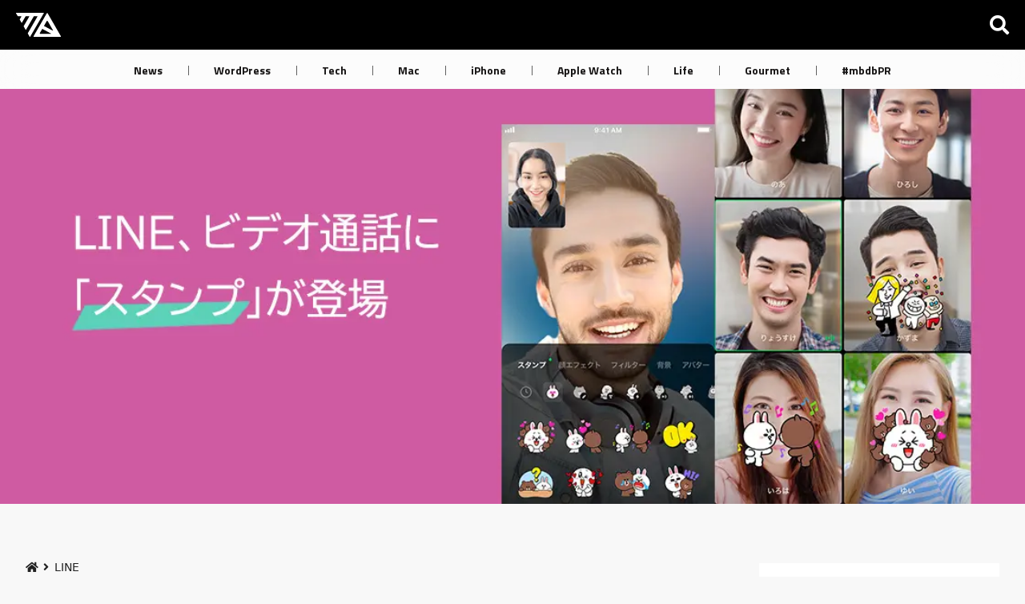

--- FILE ---
content_type: text/html; charset=UTF-8
request_url: https://mbdb.jp/line/line-videotalk-use-stamp.html
body_size: 14869
content:
<!DOCTYPE html>
<html lang="ja" class="no-js">
<head prefix="og: http://ogp.me/ns# fb: http://ogp.me/ns/fb# article: http://ogp.me/ns/article#">
<!-- Global site tag (gtag.js) - Google Analytics -->
<link rel="stylesheet" id="wp-block-library-css" href="https://c0.wp.com/c/6.6.4/wp-includes/css/dist/block-library/style.min.css" media="all"/><link rel="stylesheet" id="mediaelement-css" href="https://c0.wp.com/c/6.6.4/wp-includes/js/mediaelement/mediaelementplayer-legacy.min.css" media="all"/><link rel="stylesheet" id="wp-mediaelement-css" href="https://c0.wp.com/c/6.6.4/wp-includes/js/mediaelement/wp-mediaelement.min.css" media="all"/><style id='jetpack-sharing-buttons-style-inline-css' type='text/css'>.jetpack-sharing-buttons__services-list{display:flex;flex-direction:row;flex-wrap:wrap;gap:0;list-style-type:none;margin:5px;padding:0}.jetpack-sharing-buttons__services-list.has-small-icon-size{font-size:12px}.jetpack-sharing-buttons__services-list.has-normal-icon-size{font-size:16px}.jetpack-sharing-buttons__services-list.has-large-icon-size{font-size:24px}.jetpack-sharing-buttons__services-list.has-huge-icon-size{font-size:36px}@media print{.jetpack-sharing-buttons__services-list{display:none!important}}.editor-styles-wrapper .wp-block-jetpack-sharing-buttons{gap:0;padding-inline-start:0}ul.jetpack-sharing-buttons__services-list.has-background{padding:1.25em 2.375em}</style><style id='classic-theme-styles-inline-css' type='text/css'>.wp-block-button__link{color:#fff;background-color:#32373c;border-radius:9999px;box-shadow:none;text-decoration:none;padding:calc(.667em + 2px) calc(1.333em + 2px);font-size:1.125em}.wp-block-file__button{background:#32373c;color:#fff;text-decoration:none}</style><style id='global-styles-inline-css' type='text/css'>:root{--wp--preset--aspect-ratio--square:1;--wp--preset--aspect-ratio--4-3: 4/3;--wp--preset--aspect-ratio--3-4: 3/4;--wp--preset--aspect-ratio--3-2: 3/2;--wp--preset--aspect-ratio--2-3: 2/3;--wp--preset--aspect-ratio--16-9: 16/9;--wp--preset--aspect-ratio--9-16: 9/16;--wp--preset--color--black:#000;--wp--preset--color--cyan-bluish-gray:#abb8c3;--wp--preset--color--white:#fff;--wp--preset--color--pale-pink:#f78da7;--wp--preset--color--vivid-red:#cf2e2e;--wp--preset--color--luminous-vivid-orange:#ff6900;--wp--preset--color--luminous-vivid-amber:#fcb900;--wp--preset--color--light-green-cyan:#7bdcb5;--wp--preset--color--vivid-green-cyan:#00d084;--wp--preset--color--pale-cyan-blue:#8ed1fc;--wp--preset--color--vivid-cyan-blue:#0693e3;--wp--preset--color--vivid-purple:#9b51e0;--wp--preset--gradient--vivid-cyan-blue-to-vivid-purple:linear-gradient(135deg,rgba(6,147,227,1) 0%,#9b51e0 100%);--wp--preset--gradient--light-green-cyan-to-vivid-green-cyan:linear-gradient(135deg,#7adcb4 0%,#00d082 100%);--wp--preset--gradient--luminous-vivid-amber-to-luminous-vivid-orange:linear-gradient(135deg,rgba(252,185,0,1) 0%,rgba(255,105,0,1) 100%);--wp--preset--gradient--luminous-vivid-orange-to-vivid-red:linear-gradient(135deg,rgba(255,105,0,1) 0%,#cf2e2e 100%);--wp--preset--gradient--very-light-gray-to-cyan-bluish-gray:linear-gradient(135deg,#eee 0%,#a9b8c3 100%);--wp--preset--gradient--cool-to-warm-spectrum:linear-gradient(135deg,#4aeadc 0%,#9778d1 20%,#cf2aba 40%,#ee2c82 60%,#fb6962 80%,#fef84c 100%);--wp--preset--gradient--blush-light-purple:linear-gradient(135deg,#ffceec 0%,#9896f0 100%);--wp--preset--gradient--blush-bordeaux:linear-gradient(135deg,#fecda5 0%,#fe2d2d 50%,#6b003e 100%);--wp--preset--gradient--luminous-dusk:linear-gradient(135deg,#ffcb70 0%,#c751c0 50%,#4158d0 100%);--wp--preset--gradient--pale-ocean:linear-gradient(135deg,#fff5cb 0%,#b6e3d4 50%,#33a7b5 100%);--wp--preset--gradient--electric-grass:linear-gradient(135deg,#caf880 0%,#71ce7e 100%);--wp--preset--gradient--midnight:linear-gradient(135deg,#020381 0%,#2874fc 100%);--wp--preset--font-size--small:13px;--wp--preset--font-size--medium:20px;--wp--preset--font-size--large:36px;--wp--preset--font-size--x-large:42px;--wp--preset--spacing--20:.44rem;--wp--preset--spacing--30:.67rem;--wp--preset--spacing--40:1rem;--wp--preset--spacing--50:1.5rem;--wp--preset--spacing--60:2.25rem;--wp--preset--spacing--70:3.38rem;--wp--preset--spacing--80:5.06rem;--wp--preset--shadow--natural:6px 6px 9px rgba(0,0,0,.2);--wp--preset--shadow--deep:12px 12px 50px rgba(0,0,0,.4);--wp--preset--shadow--sharp:6px 6px 0 rgba(0,0,0,.2);--wp--preset--shadow--outlined:6px 6px 0 -3px rgba(255,255,255,1) , 6px 6px rgba(0,0,0,1);--wp--preset--shadow--crisp:6px 6px 0 rgba(0,0,0,1)}:where(.is-layout-flex){gap:.5em}:where(.is-layout-grid){gap:.5em}body .is-layout-flex{display:flex}.is-layout-flex{flex-wrap:wrap;align-items:center}.is-layout-flex > :is(*, div){margin:0}body .is-layout-grid{display:grid}.is-layout-grid > :is(*, div){margin:0}:where(.wp-block-columns.is-layout-flex){gap:2em}:where(.wp-block-columns.is-layout-grid){gap:2em}:where(.wp-block-post-template.is-layout-flex){gap:1.25em}:where(.wp-block-post-template.is-layout-grid){gap:1.25em}.has-black-color{color:var(--wp--preset--color--black)!important}.has-cyan-bluish-gray-color{color:var(--wp--preset--color--cyan-bluish-gray)!important}.has-white-color{color:var(--wp--preset--color--white)!important}.has-pale-pink-color{color:var(--wp--preset--color--pale-pink)!important}.has-vivid-red-color{color:var(--wp--preset--color--vivid-red)!important}.has-luminous-vivid-orange-color{color:var(--wp--preset--color--luminous-vivid-orange)!important}.has-luminous-vivid-amber-color{color:var(--wp--preset--color--luminous-vivid-amber)!important}.has-light-green-cyan-color{color:var(--wp--preset--color--light-green-cyan)!important}.has-vivid-green-cyan-color{color:var(--wp--preset--color--vivid-green-cyan)!important}.has-pale-cyan-blue-color{color:var(--wp--preset--color--pale-cyan-blue)!important}.has-vivid-cyan-blue-color{color:var(--wp--preset--color--vivid-cyan-blue)!important}.has-vivid-purple-color{color:var(--wp--preset--color--vivid-purple)!important}.has-black-background-color{background-color:var(--wp--preset--color--black)!important}.has-cyan-bluish-gray-background-color{background-color:var(--wp--preset--color--cyan-bluish-gray)!important}.has-white-background-color{background-color:var(--wp--preset--color--white)!important}.has-pale-pink-background-color{background-color:var(--wp--preset--color--pale-pink)!important}.has-vivid-red-background-color{background-color:var(--wp--preset--color--vivid-red)!important}.has-luminous-vivid-orange-background-color{background-color:var(--wp--preset--color--luminous-vivid-orange)!important}.has-luminous-vivid-amber-background-color{background-color:var(--wp--preset--color--luminous-vivid-amber)!important}.has-light-green-cyan-background-color{background-color:var(--wp--preset--color--light-green-cyan)!important}.has-vivid-green-cyan-background-color{background-color:var(--wp--preset--color--vivid-green-cyan)!important}.has-pale-cyan-blue-background-color{background-color:var(--wp--preset--color--pale-cyan-blue)!important}.has-vivid-cyan-blue-background-color{background-color:var(--wp--preset--color--vivid-cyan-blue)!important}.has-vivid-purple-background-color{background-color:var(--wp--preset--color--vivid-purple)!important}.has-black-border-color{border-color:var(--wp--preset--color--black)!important}.has-cyan-bluish-gray-border-color{border-color:var(--wp--preset--color--cyan-bluish-gray)!important}.has-white-border-color{border-color:var(--wp--preset--color--white)!important}.has-pale-pink-border-color{border-color:var(--wp--preset--color--pale-pink)!important}.has-vivid-red-border-color{border-color:var(--wp--preset--color--vivid-red)!important}.has-luminous-vivid-orange-border-color{border-color:var(--wp--preset--color--luminous-vivid-orange)!important}.has-luminous-vivid-amber-border-color{border-color:var(--wp--preset--color--luminous-vivid-amber)!important}.has-light-green-cyan-border-color{border-color:var(--wp--preset--color--light-green-cyan)!important}.has-vivid-green-cyan-border-color{border-color:var(--wp--preset--color--vivid-green-cyan)!important}.has-pale-cyan-blue-border-color{border-color:var(--wp--preset--color--pale-cyan-blue)!important}.has-vivid-cyan-blue-border-color{border-color:var(--wp--preset--color--vivid-cyan-blue)!important}.has-vivid-purple-border-color{border-color:var(--wp--preset--color--vivid-purple)!important}.has-vivid-cyan-blue-to-vivid-purple-gradient-background{background:var(--wp--preset--gradient--vivid-cyan-blue-to-vivid-purple)!important}.has-light-green-cyan-to-vivid-green-cyan-gradient-background{background:var(--wp--preset--gradient--light-green-cyan-to-vivid-green-cyan)!important}.has-luminous-vivid-amber-to-luminous-vivid-orange-gradient-background{background:var(--wp--preset--gradient--luminous-vivid-amber-to-luminous-vivid-orange)!important}.has-luminous-vivid-orange-to-vivid-red-gradient-background{background:var(--wp--preset--gradient--luminous-vivid-orange-to-vivid-red)!important}.has-very-light-gray-to-cyan-bluish-gray-gradient-background{background:var(--wp--preset--gradient--very-light-gray-to-cyan-bluish-gray)!important}.has-cool-to-warm-spectrum-gradient-background{background:var(--wp--preset--gradient--cool-to-warm-spectrum)!important}.has-blush-light-purple-gradient-background{background:var(--wp--preset--gradient--blush-light-purple)!important}.has-blush-bordeaux-gradient-background{background:var(--wp--preset--gradient--blush-bordeaux)!important}.has-luminous-dusk-gradient-background{background:var(--wp--preset--gradient--luminous-dusk)!important}.has-pale-ocean-gradient-background{background:var(--wp--preset--gradient--pale-ocean)!important}.has-electric-grass-gradient-background{background:var(--wp--preset--gradient--electric-grass)!important}.has-midnight-gradient-background{background:var(--wp--preset--gradient--midnight)!important}.has-small-font-size{font-size:var(--wp--preset--font-size--small)!important}.has-medium-font-size{font-size:var(--wp--preset--font-size--medium)!important}.has-large-font-size{font-size:var(--wp--preset--font-size--large)!important}.has-x-large-font-size{font-size:var(--wp--preset--font-size--x-large)!important}:where(.wp-block-post-template.is-layout-flex){gap:1.25em}:where(.wp-block-post-template.is-layout-grid){gap:1.25em}:where(.wp-block-columns.is-layout-flex){gap:2em}:where(.wp-block-columns.is-layout-grid){gap:2em}:root :where(.wp-block-pullquote){font-size:1.5em;line-height:1.6}</style><link rel="stylesheet" id="mbdb-style-css" href="https://mbdb.jp/wp-content/themes/mbdb_v3/style.css?ver=202310081414" media="all"/><link crossorigin="anonymous" rel="stylesheet" id="google-font-css" href="https://fonts.googleapis.com/css?family=Titillium+Web%3A400%2C700%7CCrimson+Text%3A400%2C700&#038;display=swap&#038;ver=6.6.4" media="all"/><link rel="stylesheet" id="yakuhan-css" href="https://cdn.jsdelivr.net/npm/yakuhanjp@3.3.1/dist/css/yakuhanjp.min.css?ver=6.6.4" media="all"/><link rel="stylesheet" id="swiper-css" href="https://unpkg.com/swiper/swiper-bundle.min.css?ver=6.6.4" media="all"/><link rel="stylesheet" id="wp-associate-post-r2-css" href="https://mbdb.jp/wp-content/themes/mbdb_v3/A.wpap-style.css.pagespeed.cf.J260HdG1vH.css" media="all"/><style>img#wpstats{display:none}</style><style>[data-display="flex"]{display:-webkit-box;display:-ms-flexbox;display:flex;-ms-flex-wrap:wrap;flex-wrap:wrap}[data-align-items="center"]{-webkit-box-align:center;-ms-flex-align:center;align-items:center}#review_rating_value{color:#d56e0c;margin-right:.5em}</style><style>.wp-block-gallery.is-cropped .blocks-gallery-item picture{height:100%;width:100%}</style><style id='core-block-supports-inline-css' type='text/css'>.wp-block-gallery.wp-block-gallery-1{--wp--style--unstable-gallery-gap:var(--wp--style--gallery-gap-default,var(--gallery-block--gutter-size,var(--wp--style--block-gap,.5em)));gap:var(--wp--style--gallery-gap-default,var(--gallery-block--gutter-size,var(--wp--style--block-gap,.5em)))}</style><script async src="https://www.googletagmanager.com/gtag/js?id=G-HJXNBBC90R" type="text/psajs" data-pagespeed-orig-index="0"></script>
<script type="text/psajs" data-pagespeed-orig-index="1">window.dataLayer=window.dataLayer||[];function gtag(){dataLayer.push(arguments);}gtag('js',new Date());gtag('config','G-HJXNBBC90R');window._pt_sp_2=[];_pt_sp_2.push('setAccount,70065c24');var _protocol=(("https:"==document.location.protocol)?"https://":"http://");(function(){var atag=document.createElement('script');atag.async=true;atag.src=_protocol+'js.ptengine.jp/pta.js';var stag=document.createElement('script');stag.async=true;stag.src=_protocol+'js.ptengine.jp/pts.js';var s=document.getElementsByTagName('script')[0];s.parentNode.insertBefore(atag,s);s.parentNode.insertBefore(stag,s);})();</script>	<meta charset="UTF-8">
<meta http-equiv="X-UA-Compatible" content="IE=edge">
<meta name="viewport" content="width=device-width, initial-scale=1.0, minimum-scale=1.0">
<meta name="author" content="ホシナ カズキ">
<meta name="pocket-site-verification" content="ee85325e41d010629287c61076a184">
<meta name="copyright" content="Copyright mbdb. All rights reserved.">
<link rel="alternate" type="application/rss+xml" title="[M] mbdb Feed" href="https://mbdb.jp/feed">
<link rel="pingback" href="https://mbdb.jp/xmlrpc.php">
<link rel="preconnect" href="//pagead2.googlesyndication.com">
<link rel="help" href="https://mbdb.jp/sitemap/" title="サイトマップ">
<link rel="author" href="https://mbdb.jp/author/cazuki">
<meta name='robots' content='index, follow, max-image-preview:large, max-snippet:-1, max-video-preview:-1'/>
<!-- This site is optimized with the Yoast SEO plugin v25.6 - https://yoast.com/wordpress/plugins/seo/ -->
<title>LINE、ビデオ通話においてスタンプが利用できるように</title>
<meta name="description" content="コミュニケーションアプリ「LINE」が、新しくビデオ通話のメニューにスタンプ機能を実装しました。これを使うことでビデオ通話中に手持ちのスタンプをコミュニケーション手段のひとつとして用いることができるようになります。"/>
<link rel="canonical" href="https://mbdb.jp/line/line-videotalk-use-stamp.html"/>
<meta name="twitter:label1" content="執筆者"/>
<meta name="twitter:data1" content="ホシナ カズキ"/>
<meta name="twitter:label2" content="推定読み取り時間"/>
<meta name="twitter:data2" content="1分"/>
<!-- / Yoast SEO plugin. -->
<link rel='dns-prefetch' href='//www.googletagmanager.com'/>
<link rel='dns-prefetch' href='//pagead2.googlesyndication.com'/>
<link rel='preconnect' href='//c0.wp.com'/>
<script src="https://kit.fontawesome.com/4267365a53.js" id="fontawesome-js" type="text/psajs" data-pagespeed-orig-index="2"></script>
<script async src="https://www.googletagservices.com/tag/js/gpt.js" id="admanager-js" type="text/psajs" data-pagespeed-orig-index="3"></script>
<link rel='shortlink' href='https://mbdb.jp/?p=20246'/>
<meta name="generator" content="Site Kit by Google 1.135.0"/>
<meta name="thumbnail" content="https://mbdb.jp/wp-content/uploads/2021/06/messageImage.jpg"><meta property="article:section" content="LINE"><meta property="article:tag" content="LINE"><meta property="article:tag" content="LINEスタンプ"><meta property="article:tag" content="ビデオ通話"><meta property="article:published_time" content="2021-06-17T15:00:00+09:00"><meta property="article:modified_time" content="2021-06-17T15:00:00+09:00"><meta property="og:updated_time" content="2021-06-17T15:00:00+09:00"><meta property="article:publisher" content="https://www.facebook.com/mbdb.jp"><meta property="article:author" content="https://www.facebook.com/cazuki"><meta property="og:type" content="article"><meta property="og:url" content="https://mbdb.jp/line/line-videotalk-use-stamp.html"><meta property="og:title" content="LINE、ビデオ通話においてスタンプが利用できるように"><meta property="og:locale" content="ja_JP"><meta property="og:image" content="https://mbdb.jp/wp-content/uploads/2021/06/messageImage.jpg"><meta property="og:image:secure_url" content="https://mbdb.jp/wp-content/uploads/2021/06/messageImage.jpg"><meta property="og:image:width" content="1120"><meta property="og:image:height" content="550"><meta property="og:image:alt" content="LINE、ビデオ通話に「スタンプ」が登場"><meta property="og:site_name" content="[M] mbdb [モバデビ]"><meta property="og:description" content="コミュニケーションアプリ「LINE」が、新しくビデオ通話のメニューにスタンプ機能を実装しました。これを使うことでビデオ通話中に手持ちのスタンプをコミュニケーション手段のひとつとして用いることができるようになります。"><meta property="fb:app_id" content="190259058058710"><meta name="twitter:card" content="summary_large_image"><meta name="twitter:domain" content="mbdb.jp"><meta name="twitter:site" content="@mbdbjp"><meta name="twitter:site:id" content="1140547541747900417"><meta name="twitter:creator" content="@cazuki"><meta name="twitter:title" content="LINE、ビデオ通話においてスタンプが利用できるように"><meta name="twitter:description" content="コミュニケーションアプリ「LINE」が、新しくビデオ通話のメニューにスタンプ機能を実装しました。これを使うことでビデオ通話中に手持ちのスタンプをコミュニケーション手段のひとつとして用いることができるようになります。"><meta name="twitter:image" content="https://mbdb.jp/wp-content/uploads/2021/06/messageImage.jpg"><meta name="twitter:image:alt" content="LINE、ビデオ通話に「スタンプ」が登場"><meta name="twitter:widgets:new-embed-design" content="on"><meta name="twitter:widgets:csp" content="on">
<!-- Site Kit が追加した Google AdSense メタタグ -->
<meta name="google-adsense-platform-account" content="ca-host-pub-2644536267352236">
<meta name="google-adsense-platform-domain" content="sitekit.withgoogle.com">
<!-- Site Kit が追加した End Google AdSense メタタグ -->
<link rel="amphtml" href="https://mbdb.jp/line/line-videotalk-use-stamp.html?amp">
<!-- Google AdSense スニペット (Site Kit が追加) -->
<script data-pagespeed-orig-type="text/javascript" async="async" src="https://pagead2.googlesyndication.com/pagead/js/adsbygoogle.js?client=ca-pub-4444594072721870&amp;host=ca-host-pub-2644536267352236" crossorigin="anonymous" type="text/psajs" data-pagespeed-orig-index="4"></script>
<!-- (ここまで) Google AdSense スニペット (Site Kit が追加) -->
<link rel="icon" href="https://mbdb.jp/wp-content/uploads/2020/07/cropped-icon-32x32.png" sizes="32x32"/>
<link rel="icon" href="https://mbdb.jp/wp-content/uploads/2020/07/cropped-icon-192x192.png" sizes="192x192"/>
<link rel="apple-touch-icon" href="https://mbdb.jp/wp-content/uploads/2020/07/cropped-icon-180x180.png"/>
<meta name="msapplication-TileImage" content="https://mbdb.jp/wp-content/uploads/2020/07/cropped-icon-270x270.png"/>
<script type="text/psajs" data-pagespeed-orig-index="5">window.googletag=window.googletag||{cmd:[]};googletag.cmd.push(function(){googletag.defineSlot('/10272779/mbdb-sidebar',[300,600],'div-gpt-ad-1615216666286-0').addService(googletag.pubads());googletag.pubads().enableSingleRequest();googletag.enableServices();});</script>
<script async src="https://fundingchoicesmessages.google.com/i/pub-4444594072721870?ers=1" nonce="e_Y1e8ESFeD6gvMh6kndEg" type="text/psajs" data-pagespeed-orig-index="6"></script><script nonce="e_Y1e8ESFeD6gvMh6kndEg" type="text/psajs" data-pagespeed-orig-index="7">(function(){function signalGooglefcPresent(){if(!window.frames['googlefcPresent']){if(document.body){const iframe=document.createElement('iframe');iframe.style='width: 0; height: 0; border: none; z-index: -1000; left: -1000px; top: -1000px;';iframe.style.display='none';iframe.name='googlefcPresent';document.body.appendChild(iframe);}else{setTimeout(signalGooglefcPresent,0);}}}signalGooglefcPresent();})();</script></head>
<body class="post-template-default single single-post postid-20246 single-format-standard wp-embed-responsive"><noscript><meta HTTP-EQUIV="refresh" content="0;url='https://mbdb.jp/line/line-videotalk-use-stamp.html?PageSpeed=noscript'" /><style><!--table,div,span,font,p{display:none} --></style><div style="display:block">Please click <a href="https://mbdb.jp/line/line-videotalk-use-stamp.html?PageSpeed=noscript">here</a> if you are not redirected within a few seconds.</div></noscript>
<header id="global--header" class="wrapper--header">
<div class="wrapper--header-inner clrfix">
<div class="header--logo">
<a href="https://mbdb.jp/" rel="home">
<p class="header--title"><span>[M] mbdb [モバデビ]</span><svg viewBox="0 0 302.19 163.05">
<title>[M] mbdb</title>
<g>
<g data-name="mbdb">
<path class="cls-1" d="M.32,3.52,10.88,21.82a2.35,2.35,0,0,0,2,1.17H33.42a2.35,2.35,0,0,1,2,3.52L25.2,44.27a2.35,2.35,0,0,0,0,2.35l11,19.12a2.35,2.35,0,0,0,4.07,0l24.24-42a2.35,2.35,0,0,1,2-1.17H86.78a2.35,2.35,0,0,1,2,3.52L51.76,90.28a2.35,2.35,0,0,0,0,2.35L63.93,113.7a2.35,2.35,0,0,0,4.07,0l51.93-89.95a2.35,2.35,0,0,1,2-1.17h20.19a2.35,2.35,0,0,1,2,3.52L79.45,138.24a2.35,2.35,0,0,0,0,2.35l12.1,21a2.35,2.35,0,0,0,4.07,0l91.23-158a2.35,2.35,0,0,0-2-3.52H2.35A2.35,2.35,0,0,0,.32,3.52Z"/>
<path class="cls-1" d="M301.7,157.62,213.44,3.49a3.63,3.63,0,0,0-6.3,0L118.88,157.62a3.63,3.63,0,0,0,3.15,5.44H298.55A3.63,3.63,0,0,0,301.7,157.62ZM213.44,56l36.25,63.3a1.3,1.3,0,0,1-1.75,1.8l-58.55-31.4a1.3,1.3,0,0,1-.51-1.8L207.14,56A3.63,3.63,0,0,1,213.44,56Zm-52.92,81.4L176.26,110a1.3,1.3,0,0,1,1.75-.5l57.72,31a1.3,1.3,0,0,1-.62,2.45H163.68A3.63,3.63,0,0,1,160.53,137.44Z"/>
</g>
</g>
</svg></p>
</a>
</div>
<div class="header--menu">
<nav class="header--menu-navi">
<form method="get" action="https://mbdb.jp/" id="cse-search-box">
<i class="fas fa-search" aria-hidden="true"></i>
<div>
<input type="search" name="s" value="" list="mbdb_keywords" class="search-field" placeholder="記事を検索">
<datalist id="mbdb_keywords">
<option value="WordPress">
<option value="LINE">
<option value="iPhone">
<option value="iPhone アプリ">
<option value="Mac">
<option value="Mac アプリ">
<option value="グルメ">
</datalist>
<input type="submit" class="search-submit" value="search">
</div>
</form>	</nav>
</div>
</div>
</header>
<div class="wrapper--category">
<nav class="wrapper--category-inner">
<ul id="menu-global-category-menu" class="clrfix"><li id="menu-item-12157" class="menu-item menu-item-type-taxonomy menu-item-object-category menu-item-12157"><a href="https://mbdb.jp/news">News</a></li>
<li id="menu-item-12158" class="menu-item menu-item-type-taxonomy menu-item-object-category menu-item-12158"><a href="https://mbdb.jp/wordpress">WordPress</a></li>
<li id="menu-item-12162" class="menu-item menu-item-type-taxonomy menu-item-object-category menu-item-12162"><a href="https://mbdb.jp/web-technical">Tech</a></li>
<li id="menu-item-12161" class="menu-item menu-item-type-taxonomy menu-item-object-category menu-item-12161"><a href="https://mbdb.jp/mac">Mac</a></li>
<li id="menu-item-12159" class="menu-item menu-item-type-taxonomy menu-item-object-category menu-item-12159"><a href="https://mbdb.jp/iphone">iPhone</a></li>
<li id="menu-item-18794" class="menu-item menu-item-type-taxonomy menu-item-object-category menu-item-18794"><a href="https://mbdb.jp/applewatch">Apple Watch</a></li>
<li id="menu-item-12163" class="menu-item menu-item-type-taxonomy menu-item-object-category menu-item-12163"><a href="https://mbdb.jp/life">Life</a></li>
<li id="menu-item-12165" class="menu-item menu-item-type-taxonomy menu-item-object-category menu-item-12165"><a href="https://mbdb.jp/gourmet">Gourmet</a></li>
<li id="menu-item-16353" class="menu-item menu-item-type-custom menu-item-object-custom menu-item-16353"><a href="https://mbdb.jp/tag/promotion">#mbdbPR</a></li>
</ul>	</nav>
</div><div class="wrapper--featured">
<figure class="featured--media" data-bg="https://mbdb.jp/wp-content/uploads/2021/06/messageImage.jpg" style="background-image:url(https://mbdb.jp/wp-content/uploads/2021/06/messageImage.jpg);">
</figure>
</div>
<main class="wrapper--content">
<div class="wrapper--main">
<div id="breadcrumb" class="wrapper--breadcrumb"><nav class="wrapper--breadcrumb-inner"><h2>Breadcrumb</h2><div><a href="https://mbdb.jp/" rel="index"><i class="fas fa-home" aria-hidden="true"></i></a></div><div><span><i class="fas fa-angle-right" aria-hidden="true"></i></span><a href="https://mbdb.jp/line">LINE</a></div></nav></div><article class="post-20246 post type-post status-publish format-standard has-post-thumbnail category-line tag-line tag-line-stamp tag-1250">
<header class="article--header">
<h1 class="article--title"><a href="https://mbdb.jp/line/line-videotalk-use-stamp.html">LINE、ビデオ通話においてスタンプが利用できるように</a></h1><h2 class="article--title-sub">ビデオ通話ですらスタンプでリアクションできちゃうのか</h2>	<div class="article--meta">
<time datatime="2021-06-17T15:00:00+09:00"><i class="far fa-calendar-alt" aria-hidden="true"></i>2021.06.17</time>	<div class="article--social-item">
<ul>
<li><a href="https://www.facebook.com/sharer/sharer.php?u=https://mbdb.jp/line/line-videotalk-use-stamp.html" onclick="window.open(this.href, 'window', 'width=650, height=650, menubar=no, toolbar=no, scrollbars=yes'); return false; ga('send', 'event', 'Share', 'facebook', 'header');"><i class="fab fa-facebook" aria-hidden="true"></i></a></li>
<li><a href="https://twitter.com/intent/tweet?text=【LINE】LINE%E3%80%81%E3%83%93%E3%83%87%E3%82%AA%E9%80%9A%E8%A9%B1%E3%81%AB%E3%81%8A%E3%81%84%E3%81%A6%E3%82%B9%E3%82%BF%E3%83%B3%E3%83%97%E3%81%8C%E5%88%A9%E7%94%A8%E3%81%A7%E3%81%8D%E3%82%8B%E3%82%88%E3%81%86%E3%81%AB&#038;url=https%3A%2F%2Fmbdb.jp%2Fline%2Fline-videotalk-use-stamp.html&#038;hashtags=LINE%2CLINE%E3%82%B9%E3%82%BF%E3%83%B3%E3%83%97%2C%E3%83%93%E3%83%87%E3%82%AA%E9%80%9A%E8%A9%B1" onclick="window.open(this.href, 'tweetwindow', 'width=550, height=450, personalbar=0, toolbar=0, scrollbars=1, resizable=1'); return false; ga('send','event','Share','twitter','header');"><i class="fa-brands fa-x-twitter" aria-hidden="true"></i></a></li>
<li><a href="https://getpocket.com/edit?url=https://mbdb.jp/line/line-videotalk-use-stamp.html&title=LINE%E3%80%81%E3%83%93%E3%83%87%E3%82%AA%E9%80%9A%E8%A9%B1%E3%81%AB%E3%81%8A%E3%81%84%E3%81%A6%E3%82%B9%E3%82%BF%E3%83%B3%E3%83%97%E3%81%8C%E5%88%A9%E7%94%A8%E3%81%A7%E3%81%8D%E3%82%8B%E3%82%88%E3%81%86%E3%81%AB" onclick="window.open(this.href, 'pocketwindow', 'width=650, height=650, menubar=no, toolbar=no, scrollbars=yes'); return false; ga('send','event','Share','pocker','header');"><i class="fab fa-get-pocket" aria-hidden="true"></i></a></li>
<li><a data-pin-do="buttonPin" data-pin-count="above" data-pin-custom="true" data-pin-save="false" href="https://www.pinterest.com/pin/create/button/?url=https://mbdb.jp/line/line-videotalk-use-stamp.html&media=https://mbdb.jp/wp-content/uploads/2021/06/messageImage-600x315.jpg&description=LINE%E3%80%81%E3%83%93%E3%83%87%E3%82%AA%E9%80%9A%E8%A9%B1%E3%81%AB%E3%81%8A%E3%81%84%E3%81%A6%E3%82%B9%E3%82%BF%E3%83%B3%E3%83%97%E3%81%8C%E5%88%A9%E7%94%A8%E3%81%A7%E3%81%8D%E3%82%8B%E3%82%88%E3%81%86%E3%81%AB" rel="nofollow" target="_blank" onclick="ga('send','event','Share','pinterest','header');"><i class="fab fa-pinterest-p"></i></a></li>
</ul>
</div>
</div>
</header>
<div class="article--ads-container">
<ins class="adsbygoogle" style="display:block; text-align:center;" data-ad-layout="in-article" data-ad-format="fluid" data-ad-client="ca-pub-4444594072721870" data-ad-slot="2217660304"></ins>
<script type="text/psajs" data-pagespeed-orig-index="8">(adsbygoogle=window.adsbygoogle||[]).push({});</script>
</div>
<div class="article--content">
<p>2021年6月16日段階でリリースされたLINE(11.10.0)において、近日中に追加予定となっていた<q cite="">ビデオ通話中に、持っているスタンプを表示する機能</q>が、早くも実装されたようです。</p>
<p>ビデオ通話のメニューに「スタンプ」が追加されたそうで、すべてのスタンプをビデオ通話コミュニケーションの手段のひとつとして利用可能になります。</p>
<figure class="wp-block-image size-large"><picture><source srcset="https://mbdb.jp/wp-content/uploads/2021/06/messageImage.jpg.webp" type="image/webp"><img fetchpriority="high" decoding="async" width="1120" height="550" src="https://mbdb.jp/wp-content/uploads/2021/06/messageImage.jpg" alt="LINE、ビデオ通話にスタンプが登場" class="wp-image-20247" data-eio="p"/></picture><figcaption>プレスリリース素材より</figcaption></figure>
<p>ビデオ通話にスタンプという組み合わせですか。普段ビデオ通話をまったくしないので、どうにも有用性を見いだせない･･･。</p>
<figure class="wp-block-gallery columns-2 is-cropped wp-block-gallery-1 is-layout-flex wp-block-gallery-is-layout-flex"><ul class="blocks-gallery-grid"><li class="blocks-gallery-item"><figure><picture><source srcset="https://mbdb.jp/wp-content/uploads/2021/06/1_freecall_1_JP.jpg.webp" type="image/webp"><img decoding="async" width="750" height="1334" src="https://mbdb.jp/wp-content/uploads/2021/06/1_freecall_1_JP.jpg" alt="" data-id="20248" data-full-url="https://mbdb.jp/wp-content/uploads/2021/06/1_freecall_1_JP.jpg" data-link="https://mbdb.jp/?attachment_id=20248" class="wp-image-20248" data-eio="p"/></picture></figure></li><li class="blocks-gallery-item"><figure><picture><source srcset="https://mbdb.jp/wp-content/uploads/2021/06/2_groupcall_1_JP.jpg.webp" type="image/webp"><img decoding="async" width="750" height="1334" src="https://mbdb.jp/wp-content/uploads/2021/06/2_groupcall_1_JP.jpg" alt="" data-id="20249" data-full-url="https://mbdb.jp/wp-content/uploads/2021/06/2_groupcall_1_JP.jpg" data-link="https://mbdb.jp/?attachment_id=20249" class="wp-image-20249" data-eio="p"/></picture></figure></li></ul></figure>
<p>イメージとしてはこんな感じになるみたいですね。普段トークでスタンプを使うようにビデオ通話中にタップすれば、画面上にそれが表示されるということのようです。<br/>どうでもいいけど、左画像の男性、まつげ長いな。</p>
<p>なお、先般発表された今秋リリースの「iOS 15」で提供される機能「<strong>SharePlay</strong>」のような機能「みんなで見る」というのがLINEには実装されているんですが、これを使ってYouTubeの動画などをビデオ通話中に観ながらスタンプを使うことができるようになっているそうです。<br/>ああ、そういう利用シーンなら使えるといい側面もありそうですよね。中には集中してみたいから邪魔と思う人もいるはずなので、そういう人向けにオフれる設定項目とかあれば。</p>
<p>そのうち使う機会があれば、使って見るかもしれません。機会があればね。<br/>夫婦間でもそうそうビデオ通話しないので、まずもって機会は巡ってこない気がしますけど。</p>
<p><q class="via">via. <cite><a href="https://prtimes.jp/main/html/rd/p/000003138.000001594.html" target="_blank">プレスリリース</a></cite></q></p>	</div>
<footer class="article--footer">
<div class="article--footer-date">
<div class="article--publish">
<div class="article--publish-title">公開日</div>
<time datetime="2021-06-17T15:00:00+09:00">2021.06.17</time>
</div>
</div>
<div class="article--category">
<div class="article--category-title">カテゴリ</div>
<p><span><a href="https://mbdb.jp/line">LINE</a></span></p>	</div>
<div class="article--tags">
<div class="article--tags-title">関連タグ</div>
<p><span><i class="fas fa-hashtag" aria-hidden="true"></i><a href="https://mbdb.jp/tag/line">LINE</a></span><span><i class="fas fa-hashtag" aria-hidden="true"></i><a href="https://mbdb.jp/tag/line-stamp">LINEスタンプ</a></span><span><i class="fas fa-hashtag" aria-hidden="true"></i><a href="https://mbdb.jp/tag/%e3%83%93%e3%83%87%e3%82%aa%e9%80%9a%e8%a9%b1">ビデオ通話</a></span></p></div> <aside class="article--related">
<h3>あわせて読みたい</h3>
<ul>
<li><a href="https://mbdb.jp/line/line-sticker-10th-anniversary.html" title="LINEスタンプ10周年記念　デフォルトスタンプがバージョンアップされ無料配布中">LINEスタンプ10周年記念　デフォルトスタンプがバージョンアップされ無料配布中</a></li>
<li><a href="https://mbdb.jp/line/line-reaction-function-release.html" title="LINE、最新バージョンにてトークへのリアクション機能を実装">LINE、最新バージョンにてトークへのリアクション機能を実装</a></li>
<li><a href="https://mbdb.jp/line/line-pay-correspondence-apple-pay.html" title="LINE PayがApple Payに対応　iDによるタッチ決済が可能に">LINE PayがApple Payに対応　iDによるタッチ決済が可能に</a></li>
<li><a href="https://mbdb.jp/line/line-pay-logo-renewal.html" title="LINE Payがロゴを刷新　2019年7月末から新ロゴへ順次移行">LINE Payがロゴを刷新　2019年7月末から新ロゴへ順次移行</a></li>
<li><a href="https://mbdb.jp/line/line-stamp-premium.html" title="「LINEスタンプ プレミアム」開始　月額240円にてスタンプ300万種以上が使い放題に">「LINEスタンプ プレミアム」開始　月額240円にてスタンプ300万種以上が使い放題に</a></li>
</ul>
</aside>
<div class="article--ads-container">
<ins class="adsbygoogle" style="display:block; text-align:center;" data-ad-layout="in-article" data-ad-format="fluid" data-ad-client="ca-pub-4444594072721870" data-ad-slot="7025186198"></ins>
<script type="text/psajs" data-pagespeed-orig-index="9">(adsbygoogle=window.adsbygoogle||[]).push({});</script>
</div>
<aside class="article--shares-wrap">
<p class="article--shares-desc">「これイイ!」と思ったらシェアー!</p>
<div class="article--shares-btn">
<a href="https://www.facebook.com/sharer/sharer.php?u=https://mbdb.jp/line/line-videotalk-use-stamp.html" onclick="window.open(this.href, 'window', 'width=650, height=650, menubar=no, toolbar=no, scrollbars=yes'); return false; ga('send','event','Share','facebook','footer');"><i class="fab fa-facebook" aria-hidden="true"></i></a>
<a href="https://twitter.com/intent/tweet?text=【LINE】LINE%E3%80%81%E3%83%93%E3%83%87%E3%82%AA%E9%80%9A%E8%A9%B1%E3%81%AB%E3%81%8A%E3%81%84%E3%81%A6%E3%82%B9%E3%82%BF%E3%83%B3%E3%83%97%E3%81%8C%E5%88%A9%E7%94%A8%E3%81%A7%E3%81%8D%E3%82%8B%E3%82%88%E3%81%86%E3%81%AB&#038;url=https%3A%2F%2Fmbdb.jp%2Fline%2Fline-videotalk-use-stamp.html&#038;hashtags=LINE%2CLINE%E3%82%B9%E3%82%BF%E3%83%B3%E3%83%97%2C%E3%83%93%E3%83%87%E3%82%AA%E9%80%9A%E8%A9%B1" onclick="window.open(this.href, 'tweetwindow', 'width=550, height=450, personalbar=0, toolbar=0, scrollbars=1, resizable=1'); return false; ga('send','event','Share','twitter','footer');"><i class="fa-brands fa-x-twitter" aria-hidden="true"></i></a>
<a href="https://b.hatena.ne.jp/add?&url=https://mbdb.jp/line/line-videotalk-use-stamp.html" target="_blank" onclick="ga('send','event','Share','hatebu','footer');"><span>B!</span></a>
<a data-pin-do="buttonPin" data-pin-count="above" data-pin-custom="true" data-pin-save="false" href="https://www.pinterest.com/pin/create/button/?url=https://mbdb.jp/line/line-videotalk-use-stamp.html&media=https://mbdb.jp/wp-content/uploads/2021/06/messageImage-600x315.jpg&description=LINE%E3%80%81%E3%83%93%E3%83%87%E3%82%AA%E9%80%9A%E8%A9%B1%E3%81%AB%E3%81%8A%E3%81%84%E3%81%A6%E3%82%B9%E3%82%BF%E3%83%B3%E3%83%97%E3%81%8C%E5%88%A9%E7%94%A8%E3%81%A7%E3%81%8D%E3%82%8B%E3%82%88%E3%81%86%E3%81%AB" rel="nofollow" target="_blank" onclick="ga('send', 'event', 'Share', 'pinterest', 'footer');"><i class="fab fa-pinterest-p" aria-hidden="true"></i></a>
<a href="http://line.me/R/msg/text/?LINE%E3%80%81%E3%83%93%E3%83%87%E3%82%AA%E9%80%9A%E8%A9%B1%E3%81%AB%E3%81%8A%E3%81%84%E3%81%A6%E3%82%B9%E3%82%BF%E3%83%B3%E3%83%97%E3%81%8C%E5%88%A9%E7%94%A8%E3%81%A7%E3%81%8D%E3%82%8B%E3%82%88%E3%81%86%E3%81%AB%0Ahttps%3A%2F%2Fmbdb.jp%2Fline%2Fline-videotalk-use-stamp.html" onclick="window.open(this.href, 'window', 'width=650, height=450, menubar=no, toolbar=no, scrollbars=yes'); return false; ga('send','event','Share','line','footer');"><i class="fab fa-line" aria-hidden="true"></i></a>
</div>
<div class="article--shares-copy">
<a title="Title & URL Copy?" class="article--shares-copybtn" data-clipboard-text="LINE、ビデオ通話においてスタンプが利用できるように&nbsp;&nbsp;https://mbdb.jp/line/line-videotalk-use-stamp.html"></a>
<span class="article--shares-copied"><span>Copied!</span></span>
</div>
</aside>
<aside class="article--author-wrap">
<div class="article--author-heading">
<h4>この記事を書いた人</h4>
</div>
<div class="article--author-content">
<div class="article--author-avatar">
<img alt='' src='https://secure.gravatar.com/avatar/6746544ac4e328d7d4582a293bd07a28?s=120&#038;d=mm&#038;r=g' srcset='https://secure.gravatar.com/avatar/6746544ac4e328d7d4582a293bd07a28?s=240&#038;d=mm&#038;r=g 2x' class='avatar avatar-120 photo' height='120' width='120' loading='lazy' decoding='async'/>	</div>
<div class="article--author-desc">
<div class="article--author-name"><p>ホシナ カズキ</p></div>
<div class="article--author-social">
<ul>
<li><a href="https://m-glam.net/" rel="external"><i class="fas fa-globe" aria-hidden="true"></i></a></li>
<li><a href="https://medium.com/@cazuki" rel="external"><i class="fab fa-medium-m" aria-hidden="true"></i></a></li>
<li><a href="https://www.tumblr.com/blog/mbdb" rel="external"><i class="fab fa-tumblr" aria-hidden="true"></i></a></li>
<li><a href="https://www.facebook.com/cazuki" rel="external"><i class="fab fa-facebook" aria-hidden="true"></i></a></li>
<li><a href="https://twitter.com/cazuki" rel="external"><i class="fa-brands fa-x-twitter" aria-hidden="true"></i></a></li>
<li><a href="https://www.instagram.com/cazukihoshina" rel="external"><i class="fab fa-instagram" aria-hidden="true"></i></a></li>
<li><a href="https://www.youtube.com/user/cazuki0/" rel="external"><i class="fab fa-youtube" aria-hidden="true"></i></a></li>
<li><a href="https://www.pinterest.jp/cazuki/" rel="external"><i class="fab fa-pinterest-p" aria-hidden="true"></i></a></li>
</ul>
</div>
<div class="desc-text"><p>フリーランスのウェブディレクター。このブログの主宰。「できる100ワザ WordPress」(インプレス刊) を始めとした著書多数。ライター的なことをちらほらやりつつメインはウェブ制作全般やらコンサルティングやらをこなしています。制作、コンサル、講師などお仕事のご依頼はお問合せからどうぞ。</p>
</div>
</div>
</div>
</aside><div class="article--ads-container related">
<ins class="adsbygoogle" style="display:block" data-ad-format="autorelaxed" data-ad-client="ca-pub-4444594072721870" data-ad-slot="8349706788"></ins>
<script type="text/psajs" data-pagespeed-orig-index="10">(adsbygoogle=window.adsbygoogle||[]).push({});</script>
</div>
</footer>
</article>
<section class="article--samecat">
<h3>「LINE」新着記事</h3>
<div class="article--list-item post-21382 post type-post status-publish format-standard has-post-thumbnail category-line tag-line-stamp tag-line">
<a href="https://mbdb.jp/line/line-sticker-10th-anniversary.html" rel="bookmark">
<div class="content--media">
<div class="content--media-inner">
<div class="media-image lazyload" data-bg="https://mbdb.jp/wp-content/uploads/2021/10/main-600x315.jpg" data-src="https://mbdb.jp/wp-content/uploads/2021/10/main-600x315.jpg" style="background-image:url(https://mbdb.jp/wp-content/uploads/2021/10/main-600x315.jpg);" aria-hidden="true"></div>
</div>
</div>
<div class="content--main">
<header>
<time datetime="2021-10-04T14:31:55+09:00"><i class="far fa-calendar-alt" aria-hidden="true"></i>2021.10.04</time>
<h4 class="content--title">LINEスタンプ10周年記念　デフォルトスタンプがバージョンアップされ無料配布中</h4>	</header>
<footer>
<div class="content--avatar author">
<img alt='' src='https://secure.gravatar.com/avatar/6746544ac4e328d7d4582a293bd07a28?s=90&#038;d=mm&#038;r=g' srcset='https://secure.gravatar.com/avatar/6746544ac4e328d7d4582a293bd07a28?s=180&#038;d=mm&#038;r=g 2x' class='avatar avatar-90 photo' height='90' width='90' loading='lazy' decoding='async'/>	<p class="content--avatar author-name">ホシナ カズキ</p>
</div>
</footer>
</div>
</a>
</div>
<div class="article--list-item post-20716 post type-post status-publish format-standard has-post-thumbnail category-line tag-line tag-1285 tag-new-function">
<a href="https://mbdb.jp/line/line-reaction-function-release.html" rel="bookmark">
<div class="content--media">
<div class="content--media-inner">
<div class="media-image lazyload" data-bg="https://mbdb.jp/wp-content/uploads/2021/08/LINE_Reaction_Main-600x315.png" data-src="https://mbdb.jp/wp-content/uploads/2021/08/LINE_Reaction_Main-600x315.png" style="background-image:url(https://mbdb.jp/wp-content/uploads/2021/08/LINE_Reaction_Main-600x315.png);" aria-hidden="true"></div>
</div>
</div>
<div class="content--main">
<header>
<time datetime="2021-08-02T13:00:00+09:00"><i class="far fa-calendar-alt" aria-hidden="true"></i>2021.08.02</time>
<h4 class="content--title">LINE、最新バージョンにてトークへのリアクション機能を実装</h4>	</header>
<footer>
<div class="content--avatar author">
<img alt='' src='https://secure.gravatar.com/avatar/6746544ac4e328d7d4582a293bd07a28?s=90&#038;d=mm&#038;r=g' srcset='https://secure.gravatar.com/avatar/6746544ac4e328d7d4582a293bd07a28?s=180&#038;d=mm&#038;r=g 2x' class='avatar avatar-90 photo' height='90' width='90' loading='lazy' decoding='async'/>	<p class="content--avatar author-name">ホシナ カズキ</p>
</div>
</footer>
</div>
</a>
</div>
<div class="article--list-item post-20441 post type-post status-publish format-standard has-post-thumbnail category-line tag-line-pay tag-paypay tag-qr">
<a href="https://mbdb.jp/line/linepay-sync-paypay.html" rel="bookmark">
<div class="content--media">
<div class="content--media-inner">
<div class="media-image lazyload" data-bg="https://mbdb.jp/wp-content/uploads/2021/07/kon75v1xj03e2z0qmakk2g47986a6jqe-600x315.png" data-src="https://mbdb.jp/wp-content/uploads/2021/07/kon75v1xj03e2z0qmakk2g47986a6jqe-600x315.png" style="background-image:url(https://mbdb.jp/wp-content/uploads/2021/07/kon75v1xj03e2z0qmakk2g47986a6jqe-600x315.png);" aria-hidden="true"></div>
</div>
</div>
<div class="content--main">
<header>
<time datetime="2021-07-12T12:00:00+09:00"><i class="far fa-calendar-alt" aria-hidden="true"></i>2021.07.12</time>
<h4 class="content--title">LINE Pay、2021年8月17日よりPayPay導入店で利用可能に</h4>	</header>
<footer>
<div class="content--avatar author">
<img alt='' src='https://secure.gravatar.com/avatar/6746544ac4e328d7d4582a293bd07a28?s=90&#038;d=mm&#038;r=g' srcset='https://secure.gravatar.com/avatar/6746544ac4e328d7d4582a293bd07a28?s=180&#038;d=mm&#038;r=g 2x' class='avatar avatar-90 photo' height='90' width='90' loading='lazy' decoding='async'/>	<p class="content--avatar author-name">ホシナ カズキ</p>
</div>
</footer>
</div>
</a>
</div>
<div class="article--list-item post-20069 post type-post status-publish format-standard has-post-thumbnail category-line tag-android tag-au">
<a href="https://mbdb.jp/line/au-line-service-no-longer-available.html" rel="bookmark">
<div class="content--media">
<div class="content--media-inner">
<div class="media-image lazyload" data-bg="https://mbdb.jp/wp-content/uploads/2021/06/IMG_6159-600x315.jpg" data-src="https://mbdb.jp/wp-content/uploads/2021/06/IMG_6159-600x315.jpg" style="background-image:url(https://mbdb.jp/wp-content/uploads/2021/06/IMG_6159-600x315.jpg);" aria-hidden="true"></div>
</div>
</div>
<div class="content--main">
<header>
<time datetime="2021-06-09T12:00:00+09:00"><i class="far fa-calendar-alt" aria-hidden="true"></i>2021.06.09</time>
<h4 class="content--title">auの一部Android端末において2021年8月以降「LINE」アプリが利用不可に</h4>	</header>
<footer>
<div class="content--avatar author">
<img alt='' src='https://secure.gravatar.com/avatar/6746544ac4e328d7d4582a293bd07a28?s=90&#038;d=mm&#038;r=g' srcset='https://secure.gravatar.com/avatar/6746544ac4e328d7d4582a293bd07a28?s=180&#038;d=mm&#038;r=g 2x' class='avatar avatar-90 photo' height='90' width='90' loading='lazy' decoding='async'/>	<p class="content--avatar author-name">ホシナ カズキ</p>
</div>
</footer>
</div>
</a>
</div>
<div class="article--list-item post-18853 post type-post status-publish format-standard has-post-thumbnail category-line tag-line-mobile tag-volte">
<a href="https://mbdb.jp/line/linemobile-oldplan-volte-close.html" rel="bookmark">
<div class="content--media">
<div class="content--media-inner">
<div class="media-image lazyload" data-bg="https://mbdb.jp/wp-content/uploads/2021/03/docomo-volte-end-600x315.png" data-src="https://mbdb.jp/wp-content/uploads/2021/03/docomo-volte-end-600x315.png" style="background-image:url(https://mbdb.jp/wp-content/uploads/2021/03/docomo-volte-end-600x315.png);" aria-hidden="true"></div>
</div>
</div>
<div class="content--main">
<header>
<time datetime="2021-03-19T17:11:31+09:00"><i class="far fa-calendar-alt" aria-hidden="true"></i>2021.03.19</time>
<h4 class="content--title">LINEモバイル、旧プランのドコモ回線に限りVoLTEが利用できなくなる</h4>	</header>
<footer>
<div class="content--avatar author">
<img alt='' src='https://secure.gravatar.com/avatar/6746544ac4e328d7d4582a293bd07a28?s=90&#038;d=mm&#038;r=g' srcset='https://secure.gravatar.com/avatar/6746544ac4e328d7d4582a293bd07a28?s=180&#038;d=mm&#038;r=g 2x' class='avatar avatar-90 photo' height='90' width='90' loading='lazy' decoding='async'/>	<p class="content--avatar author-name">ホシナ カズキ</p>
</div>
</footer>
</div>
</a>
</div>
<a class="--button" href="https://mbdb.jp/line" title="LINE">もっと見る <i class="fas fa-caret-right" aria-hidden="true"></i></a>
</section>	</div>
<div class="wrapper--sub">
<div class="wrapper--sub-inner">
<div class="wrapper--publisher">
<div class="wrapper--publisher-icon">
<svg viewBox="0 0 241.4 241.4">
<g data-name="icon">
<g data-name="m">
<rect class="cls-2" width="241.4" height="241.4" rx="8.5" ry="8.5"/>
<path class="cls-1" d="M16.45,66.77l7.3,12.65a1.62,1.62,0,0,0,1.41.81H39.34a1.62,1.62,0,0,1,1.41,2.44L33.66,94.94a1.62,1.62,0,0,0,0,1.62l7.63,13.22a1.62,1.62,0,0,0,2.81,0l16.76-29a1.62,1.62,0,0,1,1.41-.81h14a1.62,1.62,0,0,1,1.41,2.44L52,126.75a1.62,1.62,0,0,0,0,1.62l8.41,14.57a1.62,1.62,0,0,0,2.81,0L99.15,80.75a1.62,1.62,0,0,1,1.41-.81h14a1.62,1.62,0,0,1,1.41,2.44L71.17,159.91a1.62,1.62,0,0,0,0,1.62L79.53,176a1.62,1.62,0,0,0,2.81,0L145.42,66.77A1.62,1.62,0,0,0,144,64.33H17.86A1.62,1.62,0,0,0,16.45,66.77Z"/>
<path class="cls-1" d="M224.83,173.31l-61-106.56a2.51,2.51,0,0,0-4.36,0l-61,106.56a2.51,2.51,0,0,0,2.18,3.76h122A2.51,2.51,0,0,0,224.83,173.31Zm-61-70.23,25.06,43.76a.9.9,0,0,1-1.21,1.24l-40.48-21.71a.9.9,0,0,1-.36-1.24l12.63-22.05A2.51,2.51,0,0,1,163.81,103.08Zm-36.59,56.28,10.87-19a.9.9,0,0,1,1.21-.35l39.91,21.4a.9.9,0,0,1-.43,1.69H129.4A2.51,2.51,0,0,1,127.22,159.36Z"/>
</g>
</g>
</svg>	</div>
<div class="wrapper--publisher-desc">
<p><strong>モバデビ</strong>はモバイルや<a href="https://mbdb.jp/web/">ウェブ</a>のネタ、<a href="https://mbdb.jp/news/">ニュース</a>、<a href="https://mbdb.jp/mac/">Mac</a>や<a href="https://mbdb.jp/iphone/">iPhone</a>などのApple関連、<a href="https://mbdb.jp/wordpress/">WordPress</a>のことなど、いろいろ書く雑食系ブログメディア。<br>ためになるかもしれないし、ならないかもしれない。そこそこ更新してますそこそこ。</p>
<a href="https://mbdb.jp/about/" class="--button --margin-top">このブログについてもっと詳しく</a>
</div>
</div>
</div>
<div class="wrapper--advertising">
<!-- /10272779/mbdb-sidebar -->
<div id='div-gpt-ad-1615216666286-0' style='width: 300px; height: 600px;'>
<script type="text/psajs" data-pagespeed-orig-index="11">googletag.cmd.push(function(){googletag.display('div-gpt-ad-1615216666286-0');});</script>
</div>
</div>
</div></main>
<div class="wrapper--pickup">
<div class="wrapper--pickup-inner">
<aside class="pickup">
<h2 class="pickup--heading">PICK UP ARTICLE</h2>
<div class="pickup--content swiper-container">
<div class="pickup--content-container swiper-wrapper">
<div class="pickup--article swiper-slide">
<a href="https://mbdb.jp/web-technical/js/html5shiv.html" class="pickup--article-inner">
<div class="content--media">
<div class="content--media-inner">
<div class="media-image lazyload" data-bg="https://mbdb.jp/wp-content/uploads/2012/12/6748933897_4c43586477_z.jpg" data-src="https://mbdb.jp/wp-content/uploads/2012/12/6748933897_4c43586477_z.jpg" style="background-image:url(https://mbdb.jp/wp-content/uploads/2012/12/6748933897_4c43586477_z.jpg);" aria-hidden="true"></div>
</div>
</div>
<div class="content--main">
<time datetime="2012-12-01T22:46:38+09:00"><i class="far fa-calendar-alt"></i>2012.12.01</time>
<h3 class="content--title">HTML5で組んでるならこの魔法のjsも入れておけっていう話</h3>	</div>
</a>
</div>
<div class="pickup--article swiper-slide">
<a href="https://mbdb.jp/web-technical/tinypng.html" class="pickup--article-inner">
<div class="content--media">
<div class="content--media-inner">
<div class="media-image lazyload" data-bg="https://mbdb.jp/wp-content/uploads/2012/10/imgtinypng.jpg" data-src="https://mbdb.jp/wp-content/uploads/2012/10/imgtinypng.jpg" style="background-image:url(https://mbdb.jp/wp-content/uploads/2012/10/imgtinypng.jpg);" aria-hidden="true"></div>
</div>
</div>
<div class="content--main">
<time datetime="2012-10-21T19:46:56+09:00"><i class="far fa-calendar-alt"></i>2012.10.21</time>
<h3 class="content--title">ここまで小さくなるの!? PNGをほとんど劣化なく圧縮する｢TinyPNG｣がスゲェ!!</h3>	</div>
</a>
</div>
<div class="pickup--article swiper-slide">
<a href="https://mbdb.jp/iphone/phone-clean.html" class="pickup--article-inner">
<div class="content--media">
<div class="content--media-inner">
<div class="media-image lazyload" data-bg="https://mbdb.jp/wp-content/uploads/2013/01/phone-clean-01.jpg" data-src="https://mbdb.jp/wp-content/uploads/2013/01/phone-clean-01.jpg" style="background-image:url(https://mbdb.jp/wp-content/uploads/2013/01/phone-clean-01.jpg);" aria-hidden="true"></div>
</div>
</div>
<div class="content--main">
<time datetime="2013-01-19T00:19:03+09:00"><i class="far fa-calendar-alt"></i>2013.01.19</time>
<h3 class="content--title">｢PhoneClean｣でiOSデバイスをクリーンアップ! 不要ファイルを削除しよう</h3>	</div>
</a>
</div>
<div class="pickup--article swiper-slide">
<a href="https://mbdb.jp/web/internet-white-paper-archives.html" class="pickup--article-inner">
<div class="content--media">
<div class="content--media-inner">
<div class="media-image lazyload" data-bg="https://mbdb.jp/wp-content/uploads/2014/02/internet-white-paper-archives.jpg" data-src="https://mbdb.jp/wp-content/uploads/2014/02/internet-white-paper-archives.jpg" style="background-image:url(https://mbdb.jp/wp-content/uploads/2014/02/internet-white-paper-archives.jpg);" aria-hidden="true"></div>
</div>
</div>
<div class="content--main">
<time datetime="2014-02-22T20:28:42+09:00"><i class="far fa-calendar-alt"></i>2014.02.22</time>
<h3 class="content--title">インプレスR&#038;Dが17年分のインターネット白書を無料公開したぞー!</h3>	</div>
</a>
</div>
</div>
<div class="swiper-button-prev swiper-button-black"></div>
<div class="swiper-button-next swiper-button-black"></div>
</div>
</aside>
</div>
</div>	<footer id="global--footer" class="wrapper--footer">
<div class="wrapper--footer-inner">
<div class="footer--content">
<div class="footer--content-info">
<div class="footer--content-logo">
<a href="https://mbdb.jp/" rel="home"><svg viewBox="0 0 302.19 163.05">
<title>[M] mbdb</title>
<g>
<g data-name="mbdb">
<path class="cls-1" d="M.32,3.52,10.88,21.82a2.35,2.35,0,0,0,2,1.17H33.42a2.35,2.35,0,0,1,2,3.52L25.2,44.27a2.35,2.35,0,0,0,0,2.35l11,19.12a2.35,2.35,0,0,0,4.07,0l24.24-42a2.35,2.35,0,0,1,2-1.17H86.78a2.35,2.35,0,0,1,2,3.52L51.76,90.28a2.35,2.35,0,0,0,0,2.35L63.93,113.7a2.35,2.35,0,0,0,4.07,0l51.93-89.95a2.35,2.35,0,0,1,2-1.17h20.19a2.35,2.35,0,0,1,2,3.52L79.45,138.24a2.35,2.35,0,0,0,0,2.35l12.1,21a2.35,2.35,0,0,0,4.07,0l91.23-158a2.35,2.35,0,0,0-2-3.52H2.35A2.35,2.35,0,0,0,.32,3.52Z"/>
<path class="cls-1" d="M301.7,157.62,213.44,3.49a3.63,3.63,0,0,0-6.3,0L118.88,157.62a3.63,3.63,0,0,0,3.15,5.44H298.55A3.63,3.63,0,0,0,301.7,157.62ZM213.44,56l36.25,63.3a1.3,1.3,0,0,1-1.75,1.8l-58.55-31.4a1.3,1.3,0,0,1-.51-1.8L207.14,56A3.63,3.63,0,0,1,213.44,56Zm-52.92,81.4L176.26,110a1.3,1.3,0,0,1,1.75-.5l57.72,31a1.3,1.3,0,0,1-.62,2.45H163.68A3.63,3.63,0,0,1,160.53,137.44Z"/>
</g>
</g>
</svg></a>
</div>
<div class="footer--content-desc">
<p>インターネットのあれこれやガジェットのあれこれをお届けするブログメディア</p>
</div>
</div>
<div class="footer--content-meta">
<ul>
<li><a href="https://www.facebook.com/fb.mbdb.jp" rel="external nofollow"><i class="fab fa-facebook" aria-hidden="true"></i></a></li>
<li><a href="https://www.instagram.com/mbdbjp" rel="external nofollow"><i class="fab fa-instagram" aria-hidden="true"></i></a></li>
<li><a href="https://twitter.com/mbdbjp" rel="external nofollow"><i class="fab fa-twitter" aria-hidden="true"></i></a></li>
<li><a href="https://mbdb.jp/feed/atom/"><i class="fas fa-rss" aria-hidden="true"></i></a></li>
</ul>
</div>
</div>
<div class="footer--menu">
<nav class="footer--menu-navi">
<ul id="menu-global-navigation-menu" class="clrfix"><li id="menu-item-12156" class="menu-item menu-item-type-post_type menu-item-object-page menu-item-12156"><a href="https://mbdb.jp/about">このサイトについて</a></li>
<li id="menu-item-14407" class="menu-item menu-item-type-post_type menu-item-object-page menu-item-14407"><a href="https://mbdb.jp/contact">お問合せ</a></li>
<li id="menu-item-12932" class="menu-item menu-item-type-post_type menu-item-object-page menu-item-12932"><a href="https://mbdb.jp/about/profile">主宰プロフィール</a></li>
<li id="menu-item-14384" class="menu-item menu-item-type-post_type menu-item-object-page menu-item-14384"><a href="https://mbdb.jp/about/advertisers">広告掲載について</a></li>
<li id="menu-item-12300" class="menu-item menu-item-type-post_type menu-item-object-page menu-item-privacy-policy menu-item-12300"><a rel="privacy-policy" href="https://mbdb.jp/about/policy">メディアポリシー</a></li>
<li id="menu-item-19448" class="menu-item menu-item-type-post_type menu-item-object-page menu-item-19448"><a href="https://mbdb.jp/categories">カテゴリ一覧</a></li>
<li id="menu-item-14383" class="menu-item menu-item-type-post_type menu-item-object-page menu-item-14383"><a href="https://mbdb.jp/sitemap">サイトマップ</a></li>
</ul>	</nav>
</div>
<div class="footer--copy">
<p><small>&copy; 2007-2026 <a href="https://mbdb.jp/" rel="home">[M] mbdb [モバデビ]</a></small></p>
</div>
</div>
</footer>
<script src="https://code.jquery.com/jquery-3.6.1.min.js" id="jquery-js" type="text/psajs" data-pagespeed-orig-index="12"></script>
<script src="https://mbdb.jp/wp-content/themes/mbdb_v3/inc/js/function.min.js?ver=20210401509" id="function-js" type="text/psajs" data-pagespeed-orig-index="13"></script>
<script src="https://mbdb.jp/wp-content/themes/mbdb_v3/inc/js/webp.js" id="webp-js" type="text/psajs" data-pagespeed-orig-index="14"></script>
<script src="https://unpkg.com/swiper/swiper-bundle.min.js" id="swiper-js" type="text/psajs" data-pagespeed-orig-index="15"></script>
<script id="swiper-js-after" type="text/psajs" data-pagespeed-orig-index="16">//<![CDATA[
var mySwiper=new Swiper(".swiper-container",{autoplay:{delay:2000,},loop:true,loopedSlides:6,slidesPerView:"auto",spaceBetween:32,freeMode:true,pagination:{el:".swiper-pagination",clickable:true},navigation:{nextEl:".swiper-button-next",prevEl:".swiper-button-prev"},breakpoints:{320:{freeMode:false,slidesPerView:1.7,centeredSlides:true,spaceBetween:32},587:{freeMode:false,slidesPerView:2,centeredSlides:true,spaceBetween:32},787:{freemode:true,slidesPerView:"auto",spaceBetween:32,}}});
//]]></script>
<script async src="https://pagead2.googlesyndication.com/pagead/js/adsbygoogle.js" id="adsbygoogle-js" type="text/psajs" data-pagespeed-orig-index="17"></script>
<script async src="https://platform.twitter.com/widgets.js" id="twitter-wjs-js" type="text/psajs" data-pagespeed-orig-index="18"></script>
<script async src="https://connect.facebook.net/en_US/sdk.js#xfbml=1&amp;version=v7.0&amp;appID=190259058058710&amp;autoLogAppEvents=1" id="facebook-jssdk-js" type="text/psajs" data-pagespeed-orig-index="19"></script>
<script async src="https://assets.pinterest.com/js/pinit.js" id="pinterest-js-js" type="text/psajs" data-pagespeed-orig-index="20"></script>
<script src="https://cdn.jsdelivr.net/npm/clipboard@2.0.6/dist/clipboard.min.js" id="copyurl-js" type="text/psajs" data-pagespeed-orig-index="21"></script>
<script id="copyurl-js-after" type="text/psajs" data-pagespeed-orig-index="22">//<![CDATA[
var clipboard=new ClipboardJS(".article--shares-copybtn");clipboard.on("success",function(e){$(e.trigger.nextElementSibling).fadeIn().delay(500).fadeOut();});
//]]></script>
<script async src="https://cdnjs.cloudflare.com/ajax/libs/lazysizes/5.3.0/lazysizes.min.js" id="lazysizes-js" type="text/psajs" data-pagespeed-orig-index="23"></script>
<script async src="https://cdnjs.cloudflare.com/ajax/libs/lazysizes/5.3.0/plugins/unveilhooks/ls.unveilhooks.min.js" id="lazysizes-un-js" type="text/psajs" data-pagespeed-orig-index="24"></script>
<script async src="https://mbdb.jp/wp-content/plugins/wp-associate-post-r2/js/click-tracking.js" id="wpap-click-tracking-js" type="text/psajs" data-pagespeed-orig-index="25"></script>
<script id="jetpack-stats-js-before" type="text/psajs" data-pagespeed-orig-index="26">//<![CDATA[
_stq=window._stq||[];_stq.push(["view",JSON.parse("{\"v\":\"ext\",\"blog\":\"38207099\",\"post\":\"20246\",\"tz\":\"9\",\"srv\":\"mbdb.jp\",\"j\":\"1:14.5\"}")]);_stq.push(["clickTrackerInit","38207099","20246"]);
//]]></script>
<script src="https://stats.wp.com/e-202606.js" id="jetpack-stats-js" defer="defer" data-wp-strategy="defer" type="text/psajs" data-pagespeed-orig-index="27"></script>
<script type="application/ld+json">
		[{
			"@context": "http://schema.org/",
			"@type": "WPHeader",
			"headline": "[M] mbdb [モバデビ]",
			"description": "インターネットのあれこれやガジェットのあれこれをお届けするブログメディア"
			},
			{
			"@context": "http://schema.org/",
						"@type": "BlogPosting",
						"mainEntityOfPage": {
				"@type": "WebPage",
				"@id": "https://mbdb.jp/line/line-videotalk-use-stamp.html"
			},
			"headline": "LINE、ビデオ通話においてスタンプが利用できるように",
			"image": {
				"@type": "ImageObject",
				"url": "https://mbdb.jp/wp-content/uploads/2021/06/messageImage.jpg",
				"height": "550",
				"width": "1120"
			},
			"articleSection": "LINE",
			"dateCreated": "2021-06-17T15:00:00+09:00",
			"datePublished": "2021-06-17T15:00:00+09:00",
						"dateModified": "2021-06-17T14:49:47+09:00",
						"author": {
				"@type": "Person",
				"name": "ホシナ カズキ",
				"description": "フリーランスのウェブディレクター。このブログの主宰。「できる100ワザ WordPress」(インプレス刊) を始めとした著書多数。ライター的なことをちらほらやりつつメインはウェブ制作全般やらコンサルティングやらをこなしています。制作、コンサル、講師などお仕事のご依頼はお問合せからどうぞ。",
				"sameAs": ["https://twitter.com/cazuki", "https://www.facebook.com/cazuki", "https://www.instagram.com/cazukihoshina"],
				"image": {
					"@type": "ImageObject",
					"url": "https://secure.gravatar.com/avatar/6746544ac4e328d7d4582a293bd07a28?s=96&d=mm&r=g",
					"contentUrl": "https://secure.gravatar.com/avatar/6746544ac4e328d7d4582a293bd07a28?s=96&d=mm&r=g",
					"caption": "ホシナ カズキ"
				}
			},
			"Publisher": {
				"@type": "Organization",
				"name": "[M] mbdb [モバデビ]",
				"logo": {
					"@type": "ImageObject",
					"url": "https://mbdb.jp/wp-content/themes/mbdb_v3/inc/img/snf-logo.png",
					"height": "50",
					"width": "290"
				}
			},
			"description": "コミュニケーションアプリ「LINE」が、新しくビデオ通話のメニューにスタンプ機能を実装しました。これを使うことでビデオ通話中に手持ちのスタンプをコミュニケーション手段のひとつとして用いることができるようになります。",
			"speakable": {
				"@type": "SpeakableSpecification",
				"xpath": ["/html/head/title", "/html/head/meta[@name='description']/@content"]
			}
		},
		{
			"@context": "http://schema.org/",
			"@type": "SiteNavigationElement",
			"url": ["/news/", "/wordpress/", "/web-technical/", "/mac/", "/iphone/", "/applewatch/", "/life/", "/gourmet/", "/tag/promotion"]
		},
		{
			"@context": "http://schema.org/",
			"@type": "BreadcrumbList",
			"itemListElement": [{
				"@type": "ListItem",
				"position": 1,
				"item": {
					"@id": "https://mbdb.jp/",
					"name": "[M] mbdb"
				}
			},
			{
				"@type": "ListItem",
				"position": 2,
				"item": {
					"@id": "https://mbdb.jp/line",
					"name": "LINE"
				}
			},
{
				"@type": "ListItem",
				"position": 3,
				"item": {
					"@id": "https://mbdb.jp/line/line-videotalk-use-stamp.html",
					"name": "LINE、ビデオ通話においてスタンプが利用できるように"
				}
			}
]
		}]
	</script>
<script type="text/javascript" src="/pagespeed_static/js_defer.I4cHjq6EEP.js"></script></body>
</html>

--- FILE ---
content_type: text/html; charset=utf-8
request_url: https://www.google.com/recaptcha/api2/aframe
body_size: 265
content:
<!DOCTYPE HTML><html><head><meta http-equiv="content-type" content="text/html; charset=UTF-8"></head><body><script nonce="jaUYeR-eQZZ6IBtMum4S4A">/** Anti-fraud and anti-abuse applications only. See google.com/recaptcha */ try{var clients={'sodar':'https://pagead2.googlesyndication.com/pagead/sodar?'};window.addEventListener("message",function(a){try{if(a.source===window.parent){var b=JSON.parse(a.data);var c=clients[b['id']];if(c){var d=document.createElement('img');d.src=c+b['params']+'&rc='+(localStorage.getItem("rc::a")?sessionStorage.getItem("rc::b"):"");window.document.body.appendChild(d);sessionStorage.setItem("rc::e",parseInt(sessionStorage.getItem("rc::e")||0)+1);localStorage.setItem("rc::h",'1770119411960');}}}catch(b){}});window.parent.postMessage("_grecaptcha_ready", "*");}catch(b){}</script></body></html>

--- FILE ---
content_type: text/css
request_url: https://mbdb.jp/wp-content/themes/mbdb_v3/wpap-style.css
body_size: 811
content:
.wpap-tpl{position:relative;overflow:hidden;margin:1.7rem 0 0;padding:1rem;background:#fff;zoom:1}.wpap-tpl:after{content:"";display:block;visibility:hidden;height:0;clear:both}@media only screen and (max-width:587px){.wpap-tpl{display:inherit}}.wpap-image{min-width:180px;max-width:180px;margin:0;overflow:hidden;line-height:1;float:left}.wpap-image a{display:block;border-bottom:none}.wpap-image a:link,.wpap-image a:visited,.wpap-image a:active,.wpap-image a:hover,.wpap-image a:focus{border-bottom:none}.wpap-image a img{max-width:100%;height:auto;max-height:206px}@media only screen and (max-width:587px){.wpap-image{min-width:240px;max-width:240px;margin:0 auto;float:none}}.wpap-title{font-size:18px;font-size:1.125rem;font-weight:bold;line-height:1.6;margin:0 0 0 196px!important}.wpap-title a{color:#212121;text-decoration:none;border-bottom:none}.wpap-title a:link,.wpap-title a:visited,.wpap-title a:active{text-decoration:none;border-bottom:none}.wpap-title a:hover,.wpap-title a:focus{text-decoration:none}@media only screen and (max-width:587px){.wpap-title{margin:1rem 0 0!important}}.wpap-creator{font-size:16px;font-size:1rem;line-height:1.6;margin:1rem 0 0 196px!important}@media only screen and (max-width:587px){.wpap-creator{margin:1rem 0 0!important}}.wpap-price{font-size:18px;font-size:1.125rem;line-height:1.6;font-weight:700;color:#cc3732;margin:1rem 0 0 196px!important}@media only screen and (max-width:587px){.wpap-price{margin:1rem 0 0!important}}.wpap-release{font-size:16px;font-size:1rem;line-height:1.6;margin:0 0 0 196px!important}@media only screen and (max-width:587px){.wpap-release{margin:0!important}}.wpap-date{font-size:12px;font-size:.75rem;font-weight:400;line-height:1.6;color:#212121}.wpap-link{display:-webkit-box;display:-webkit-flex;display:-ms-flexbox;display:flex;-webkit-justify-content:space-between;justify-content:space-between;-webkit-flex-wrap:wrap;flex-wrap:wrap;margin:1rem 0 0 196px!important}.wpap-link a{display:block;width:49.4%;margin:1.2% 0 0;padding:.3rem 0;font-size:14px;font-size:.875rem;color:#fff;font-weight:700;text-align:center;text-decoration:none;border-bottom:none}.wpap-link a:link,.wpap-link a:visited,.wpap-link a:active,.wpap-link a:hover,.wpap-link a:focus{text-decoration:none;border-bottom:none}.wpap-link-amazon,.wpap-link-rakuten,.wpap-link-yahoo{background:#212121;-webkit-transition:all .25s ease;-moz-transition:all .25s ease;-ms-transition:all .25s ease;-o-transition:all .25s ease;transition:all .25s ease}.wpap-link-amazon{width:100%!important;margin:0!important}.wpap-link-amazon:hover{color:#212121;background:linear-gradient(to bottom,#f7dfa5,#f0c14b)}.wpap-link-rakuten:hover{background:#bf0000}.wpap-link-yahoo:hover{background:#fc1d2f}@media only screen and (max-width:587px){.wpap-link{margin:1rem 0 0!important}}.wpap-note{font-size:12px;font-size:.75rem;margin:1rem 0 0 196px!important;text-align:right}@media only screen and (max-width:587px){.wpap-note{margin:1rem 0 0!important}}.wpap-tpl-rakuten-ichiba .wpap-link{display:flow-root;margin:1rem 0 0!important;color:#212121}.wpap-tpl-rakuten-ichiba .wpap-link:link,.wpap-tpl-rakuten-ichiba .wpap-link:visited,.wpap-tpl-rakuten-ichiba .wpap-link:active{border-bottom:none}.wpap-tpl-rakuten-ichiba .wpap-link:hover,.wpap-tpl-rakuten-ichiba .wpap-link:focus{border-bottom:none}.wpap-tpl-rakuten-ichiba .wpap-service{position:absolute;clip:rect(1px,1px,1px,1px)}

--- FILE ---
content_type: text/css
request_url: https://mbdb.jp/wp-content/themes/mbdb_v3/A.wpap-style.css.pagespeed.cf.J260HdG1vH.css
body_size: 811
content:
.wpap-tpl{position:relative;overflow:hidden;margin:1.7rem 0 0;padding:1rem;background:#fff;zoom:1}.wpap-tpl:after{content:"";display:block;visibility:hidden;height:0;clear:both}@media only screen and (max-width:587px){.wpap-tpl{display:inherit}}.wpap-image{min-width:180px;max-width:180px;margin:0;overflow:hidden;line-height:1;float:left}.wpap-image a{display:block;border-bottom:none}.wpap-image a:link,.wpap-image a:visited,.wpap-image a:active,.wpap-image a:hover,.wpap-image a:focus{border-bottom:none}.wpap-image a img{max-width:100%;height:auto;max-height:206px}@media only screen and (max-width:587px){.wpap-image{min-width:240px;max-width:240px;margin:0 auto;float:none}}.wpap-title{font-size:18px;font-size:1.125rem;font-weight:bold;line-height:1.6;margin:0 0 0 196px!important}.wpap-title a{color:#212121;text-decoration:none;border-bottom:none}.wpap-title a:link,.wpap-title a:visited,.wpap-title a:active{text-decoration:none;border-bottom:none}.wpap-title a:hover,.wpap-title a:focus{text-decoration:none}@media only screen and (max-width:587px){.wpap-title{margin:1rem 0 0!important}}.wpap-creator{font-size:16px;font-size:1rem;line-height:1.6;margin:1rem 0 0 196px!important}@media only screen and (max-width:587px){.wpap-creator{margin:1rem 0 0!important}}.wpap-price{font-size:18px;font-size:1.125rem;line-height:1.6;font-weight:700;color:#cc3732;margin:1rem 0 0 196px!important}@media only screen and (max-width:587px){.wpap-price{margin:1rem 0 0!important}}.wpap-release{font-size:16px;font-size:1rem;line-height:1.6;margin:0 0 0 196px!important}@media only screen and (max-width:587px){.wpap-release{margin:0!important}}.wpap-date{font-size:12px;font-size:.75rem;font-weight:400;line-height:1.6;color:#212121}.wpap-link{display:-webkit-box;display:-webkit-flex;display:-ms-flexbox;display:flex;-webkit-justify-content:space-between;justify-content:space-between;-webkit-flex-wrap:wrap;flex-wrap:wrap;margin:1rem 0 0 196px!important}.wpap-link a{display:block;width:49.4%;margin:1.2% 0 0;padding:.3rem 0;font-size:14px;font-size:.875rem;color:#fff;font-weight:700;text-align:center;text-decoration:none;border-bottom:none}.wpap-link a:link,.wpap-link a:visited,.wpap-link a:active,.wpap-link a:hover,.wpap-link a:focus{text-decoration:none;border-bottom:none}.wpap-link-amazon,.wpap-link-rakuten,.wpap-link-yahoo{background:#212121;-webkit-transition:all .25s ease;-moz-transition:all .25s ease;-ms-transition:all .25s ease;-o-transition:all .25s ease;transition:all .25s ease}.wpap-link-amazon{width:100%!important;margin:0!important}.wpap-link-amazon:hover{color:#212121;background:linear-gradient(to bottom,#f7dfa5,#f0c14b)}.wpap-link-rakuten:hover{background:#bf0000}.wpap-link-yahoo:hover{background:#fc1d2f}@media only screen and (max-width:587px){.wpap-link{margin:1rem 0 0!important}}.wpap-note{font-size:12px;font-size:.75rem;margin:1rem 0 0 196px!important;text-align:right}@media only screen and (max-width:587px){.wpap-note{margin:1rem 0 0!important}}.wpap-tpl-rakuten-ichiba .wpap-link{display:flow-root;margin:1rem 0 0!important;color:#212121}.wpap-tpl-rakuten-ichiba .wpap-link:link,.wpap-tpl-rakuten-ichiba .wpap-link:visited,.wpap-tpl-rakuten-ichiba .wpap-link:active{border-bottom:none}.wpap-tpl-rakuten-ichiba .wpap-link:hover,.wpap-tpl-rakuten-ichiba .wpap-link:focus{border-bottom:none}.wpap-tpl-rakuten-ichiba .wpap-service{position:absolute;clip:rect(1px,1px,1px,1px)}

--- FILE ---
content_type: application/javascript; charset=utf-8
request_url: https://fundingchoicesmessages.google.com/f/AGSKWxWOQ59ZMJZIK1oU8PDDPUwrSY6ZnnAIziYWiZ7ZrA_d1AHZzpP_ZAlqLcTl4L1ahPz_WxXcxR8uVJSYk961b60DsBj3YI3MabBFp7gnswdUwO19veAV40lLSde-L5zGvN_fhDSgyTQLhsELvv9dCb6stL1WdOQBZdl8D3NoSLlV8-peAqX-otP8wIid/_/ads/xtcore.&adslot=/dfpsearchads._live/ad//remove_ads.
body_size: -1284
content:
window['e2bb8183-6ac6-4faf-8231-3c40efd3809c'] = true;

--- FILE ---
content_type: application/javascript
request_url: https://mbdb.jp/wp-content/themes/mbdb_v3/inc/js/panel.js
body_size: 24
content:
$(document).ready(function(){ 
	// ドロップパネル
	$(".menu").click(function() {
		$("nav div#panel").slideToggle("fast");
	});
});

--- FILE ---
content_type: application/javascript; charset=utf-8
request_url: https://fundingchoicesmessages.google.com/f/AGSKWxU0TaKjbjdBXzc3-O-_Kj2T1sVaHn07WFeU3BionGQRai6Z6SoEvAHeD5NSnqTw8L3-1gNTgMIa38RpaSgPT20FrupVH_W1gXcmR8LRNAOv7mlPSjgee6FJt0y21NwRz7B1lG0_-g==?fccs=W251bGwsbnVsbCxudWxsLG51bGwsbnVsbCxudWxsLFsxNzcwMTE5NDExLDg2MzAwMDAwMF0sbnVsbCxudWxsLG51bGwsW251bGwsWzcsNiwxMF0sbnVsbCxudWxsLG51bGwsbnVsbCxudWxsLG51bGwsbnVsbCxudWxsLG51bGwsMV0sImh0dHBzOi8vbWJkYi5qcC9saW5lL2xpbmUtdmlkZW90YWxrLXVzZS1zdGFtcC5odG1sIixudWxsLFtbOCwiN2Y0YXk0U200a0UiXSxbOSwiZW4tVVMiXSxbMTYsIlsxLDEsMV0iXSxbMTksIjIiXSxbMjQsIiJdLFsyOSwiZmFsc2UiXV1d
body_size: 138
content:
if (typeof __googlefc.fcKernelManager.run === 'function') {"use strict";this.default_ContributorServingResponseClientJs=this.default_ContributorServingResponseClientJs||{};(function(_){var window=this;
try{
var tp=function(a){this.A=_.r(a)};_.t(tp,_.G);var up=function(a){this.A=_.r(a)};_.t(up,_.G);up.prototype.getWhitelistStatus=function(){return _.E(this,2)};var vp=function(a){this.A=_.r(a)};_.t(vp,_.G);var wp=_.ed(vp),xp=function(a,b,c){this.B=a;this.j=_.z(b,tp,1);this.l=_.z(b,_.Qk,3);this.F=_.z(b,up,4);a=this.B.location.hostname;this.D=_.Fg(this.j,2)&&_.N(this.j,2)!==""?_.N(this.j,2):a;a=new _.Qg(_.Rk(this.l));this.C=new _.eh(_.q.document,this.D,a);this.console=null;this.o=new _.pp(this.B,c,a)};
xp.prototype.run=function(){if(_.N(this.j,3)){var a=this.C,b=_.N(this.j,3),c=_.gh(a),d=new _.Wg;b=_.hg(d,1,b);c=_.B(c,1,b);_.kh(a,c)}else _.hh(this.C,"FCNEC");_.rp(this.o,_.z(this.l,_.De,1),this.l.getDefaultConsentRevocationText(),this.l.getDefaultConsentRevocationCloseText(),this.l.getDefaultConsentRevocationAttestationText(),this.D);_.sp(this.o,_.E(this.F,1),this.F.getWhitelistStatus());var e;a=(e=this.B.googlefc)==null?void 0:e.__executeManualDeployment;a!==void 0&&typeof a==="function"&&_.Wo(this.o.G,
"manualDeploymentApi")};var yp=function(){};yp.prototype.run=function(a,b,c){var d;return _.u(function(e){d=wp(b);(new xp(a,d,c)).run();return e.return({})})};_.Uk(7,new yp);
}catch(e){_._DumpException(e)}
}).call(this,this.default_ContributorServingResponseClientJs);
// Google Inc.

//# sourceURL=/_/mss/boq-content-ads-contributor/_/js/k=boq-content-ads-contributor.ContributorServingResponseClientJs.en_US.7f4ay4Sm4kE.es5.O/d=1/exm=ad_blocking_detection_executable,kernel_loader,loader_js_executable,web_iab_us_states_signal_executable/ed=1/rs=AJlcJMxcRWottFWkv7iSx2xUgPdsEv8lDg/m=cookie_refresh_executable
__googlefc.fcKernelManager.run('\x5b\x5b\x5b7,\x22\x5b\x5bnull,\\\x22mbdb.jp\\\x22,\\\x22AKsRol-QR_sfRVwFHsdAxYrfQlwN8FWuP0RLLm3cPkuUlD-VdBRsz_wuFLGSRPQ3TGZS9s1Hh5po7gCsWzak3us6VjgzH1_HZQ7GmgSa4Uoj_qgXLk0pwtTWkl1RJAc8aF76IAZjo9u3lCFlCV-lH_Ht5fnWin6vTg\\\\u003d\\\\u003d\\\x22\x5d,null,\x5b\x5bnull,null,null,\\\x22https:\/\/fundingchoicesmessages.google.com\/f\/AGSKWxUoHyBJMjZlGDBFLcpP02mtGDTyHYIJRs_Pvkwzye1ypRfyStffO94vxbIVBw4whlOYqJnU36h92TeAL8hnsGXoEFbE4Wf8sm4wHiCS6Y5G74p8USzc_LAImmn9kXNunnmh7bRqjw\\\\u003d\\\\u003d\\\x22\x5d,null,null,\x5bnull,null,null,\\\x22https:\/\/fundingchoicesmessages.google.com\/el\/AGSKWxUuT5Lc-cAb8VaSaVCEgokX02Pvn5_BDTW51LnMMg-wGxSk9lrb7THGDY12OXo5_9rb3C3XuZ0BppbrnOSciDrQT0an4wwbnyejY8V3ljdj-4NUSVMWpkg5VjcA1X5s152SlUzRmA\\\\u003d\\\\u003d\\\x22\x5d,null,\x5bnull,\x5b7,6,10\x5d,null,null,null,null,null,null,null,null,null,1\x5d\x5d,\x5b3,1\x5d\x5d\x22\x5d\x5d,\x5bnull,null,null,\x22https:\/\/fundingchoicesmessages.google.com\/f\/AGSKWxVzip_irmliQqcyqlb-o7xXsvv6gEvCI3ZWyumu7K_0aKVCX5C1ez-4x7jFAb6e2BE9Vkjj9SGNd_tXUvvTXx0JKD9ESXaOL3Nlmwbcbl91omohD3TyUgTExNZR84c_bySj9CGPpQ\\u003d\\u003d\x22\x5d\x5d');}